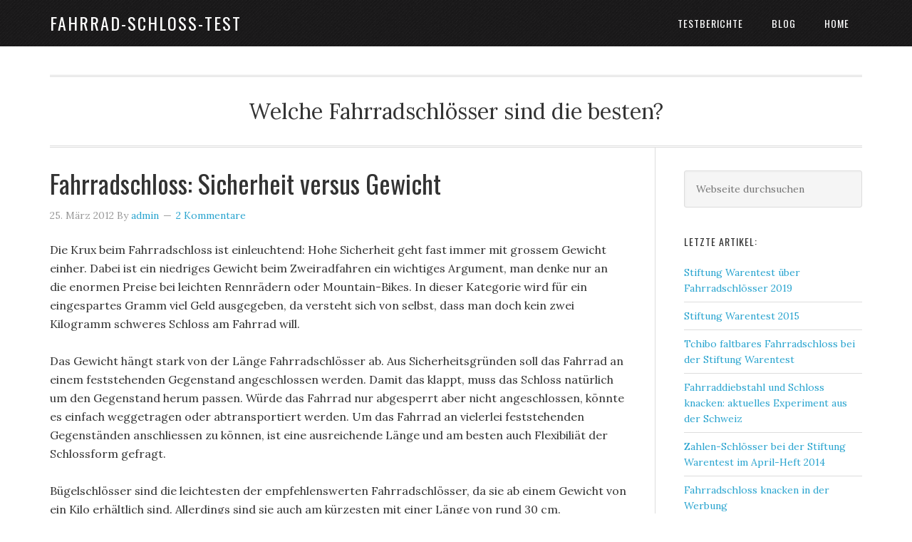

--- FILE ---
content_type: text/html; charset=UTF-8
request_url: https://www.fahrrad-schloss-test.com/fahrradschloss-sicherheit-versus-gewicht/
body_size: 9777
content:
<!DOCTYPE html> <html dir="ltr" lang="de" prefix="og: https://ogp.me/ns#"> <head > <meta charset="UTF-8" /> <meta name="viewport" content="width=device-width, initial-scale=1" /> <title>Fahrradschloss: Sicherheit versus Gewicht</title> <meta name="robots" content="max-image-preview:large" /> <meta name="author" content="admin"/> <link rel="canonical" href="https://www.fahrrad-schloss-test.com/fahrradschloss-sicherheit-versus-gewicht/" /> <meta name="generator" content="All in One SEO (AIOSEO) 4.9.3" /> <meta property="og:locale" content="de_DE" /> <meta property="og:site_name" content="Fahrrad-Schloss-Test | Welche Fahrradschlösser sind die besten?" /> <meta property="og:type" content="article" /> <meta property="og:title" content="Fahrradschloss: Sicherheit versus Gewicht" /> <meta property="og:url" content="https://www.fahrrad-schloss-test.com/fahrradschloss-sicherheit-versus-gewicht/" /> <meta property="article:published_time" content="2012-03-25T20:57:05+00:00" /> <meta property="article:modified_time" content="2015-05-31T20:59:35+00:00" /> <meta name="twitter:card" content="summary" /> <meta name="twitter:title" content="Fahrradschloss: Sicherheit versus Gewicht" /> <script type="application/ld+json" class="aioseo-schema">
			{"@context":"https:\/\/schema.org","@graph":[{"@type":"Article","@id":"https:\/\/www.fahrrad-schloss-test.com\/fahrradschloss-sicherheit-versus-gewicht\/#article","name":"Fahrradschloss: Sicherheit versus Gewicht","headline":"Fahrradschloss: Sicherheit versus Gewicht","author":{"@id":"https:\/\/www.fahrrad-schloss-test.com\/author\/fst\/#author"},"publisher":{"@id":"https:\/\/www.fahrrad-schloss-test.com\/#organization"},"datePublished":"2012-03-25T20:57:05+00:00","dateModified":"2015-05-31T20:59:35+00:00","inLanguage":"de-DE","commentCount":2,"mainEntityOfPage":{"@id":"https:\/\/www.fahrrad-schloss-test.com\/fahrradschloss-sicherheit-versus-gewicht\/#webpage"},"isPartOf":{"@id":"https:\/\/www.fahrrad-schloss-test.com\/fahrradschloss-sicherheit-versus-gewicht\/#webpage"},"articleSection":"Allgemein"},{"@type":"BreadcrumbList","@id":"https:\/\/www.fahrrad-schloss-test.com\/fahrradschloss-sicherheit-versus-gewicht\/#breadcrumblist","itemListElement":[{"@type":"ListItem","@id":"https:\/\/www.fahrrad-schloss-test.com#listItem","position":1,"name":"Home","item":"https:\/\/www.fahrrad-schloss-test.com","nextItem":{"@type":"ListItem","@id":"https:\/\/www.fahrrad-schloss-test.com\/category\/allgemein\/#listItem","name":"Allgemein"}},{"@type":"ListItem","@id":"https:\/\/www.fahrrad-schloss-test.com\/category\/allgemein\/#listItem","position":2,"name":"Allgemein","item":"https:\/\/www.fahrrad-schloss-test.com\/category\/allgemein\/","nextItem":{"@type":"ListItem","@id":"https:\/\/www.fahrrad-schloss-test.com\/fahrradschloss-sicherheit-versus-gewicht\/#listItem","name":"Fahrradschloss: Sicherheit versus Gewicht"},"previousItem":{"@type":"ListItem","@id":"https:\/\/www.fahrrad-schloss-test.com#listItem","name":"Home"}},{"@type":"ListItem","@id":"https:\/\/www.fahrrad-schloss-test.com\/fahrradschloss-sicherheit-versus-gewicht\/#listItem","position":3,"name":"Fahrradschloss: Sicherheit versus Gewicht","previousItem":{"@type":"ListItem","@id":"https:\/\/www.fahrrad-schloss-test.com\/category\/allgemein\/#listItem","name":"Allgemein"}}]},{"@type":"Organization","@id":"https:\/\/www.fahrrad-schloss-test.com\/#organization","name":"Fahrrad-Schloss-Test","description":"Welche Fahrradschl\u00f6sser sind die besten?","url":"https:\/\/www.fahrrad-schloss-test.com\/"},{"@type":"Person","@id":"https:\/\/www.fahrrad-schloss-test.com\/author\/fst\/#author","url":"https:\/\/www.fahrrad-schloss-test.com\/author\/fst\/","name":"admin","image":{"@type":"ImageObject","@id":"https:\/\/www.fahrrad-schloss-test.com\/fahrradschloss-sicherheit-versus-gewicht\/#authorImage","url":"https:\/\/secure.gravatar.com\/avatar\/0835ce32b9e6f73d3d53bcab271641a29db79b7f870607af52c037fe8e462b9a?s=96&d=mm&r=g","width":96,"height":96,"caption":"admin"}},{"@type":"WebPage","@id":"https:\/\/www.fahrrad-schloss-test.com\/fahrradschloss-sicherheit-versus-gewicht\/#webpage","url":"https:\/\/www.fahrrad-schloss-test.com\/fahrradschloss-sicherheit-versus-gewicht\/","name":"Fahrradschloss: Sicherheit versus Gewicht","inLanguage":"de-DE","isPartOf":{"@id":"https:\/\/www.fahrrad-schloss-test.com\/#website"},"breadcrumb":{"@id":"https:\/\/www.fahrrad-schloss-test.com\/fahrradschloss-sicherheit-versus-gewicht\/#breadcrumblist"},"author":{"@id":"https:\/\/www.fahrrad-schloss-test.com\/author\/fst\/#author"},"creator":{"@id":"https:\/\/www.fahrrad-schloss-test.com\/author\/fst\/#author"},"datePublished":"2012-03-25T20:57:05+00:00","dateModified":"2015-05-31T20:59:35+00:00"},{"@type":"WebSite","@id":"https:\/\/www.fahrrad-schloss-test.com\/#website","url":"https:\/\/www.fahrrad-schloss-test.com\/","name":"Fahrrad-Schloss-Test","description":"Welche Fahrradschl\u00f6sser sind die besten?","inLanguage":"de-DE","publisher":{"@id":"https:\/\/www.fahrrad-schloss-test.com\/#organization"}}]}
		</script> <link rel='dns-prefetch' href='//fonts.googleapis.com' /> <link rel="alternate" type="application/rss+xml" title="Fahrrad-Schloss-Test &raquo; Feed" href="https://www.fahrrad-schloss-test.com/feed/" /> <link rel="alternate" type="application/rss+xml" title="Fahrrad-Schloss-Test &raquo; Kommentar-Feed" href="https://www.fahrrad-schloss-test.com/comments/feed/" /> <link rel="alternate" type="application/rss+xml" title="Fahrrad-Schloss-Test &raquo; Fahrradschloss: Sicherheit versus Gewicht-Kommentar-Feed" href="https://www.fahrrad-schloss-test.com/fahrradschloss-sicherheit-versus-gewicht/feed/" /> <link rel="alternate" title="oEmbed (JSON)" type="application/json+oembed" href="https://www.fahrrad-schloss-test.com/wp-json/oembed/1.0/embed?url=https%3A%2F%2Fwww.fahrrad-schloss-test.com%2Ffahrradschloss-sicherheit-versus-gewicht%2F" /> <link rel="alternate" title="oEmbed (XML)" type="text/xml+oembed" href="https://www.fahrrad-schloss-test.com/wp-json/oembed/1.0/embed?url=https%3A%2F%2Fwww.fahrrad-schloss-test.com%2Ffahrradschloss-sicherheit-versus-gewicht%2F&#038;format=xml" /> <style id='wp-img-auto-sizes-contain-inline-css' type='text/css'> img:is([sizes=auto i],[sizes^="auto," i]){contain-intrinsic-size:3000px 1500px} /*# sourceURL=wp-img-auto-sizes-contain-inline-css */ </style>  <link rel='stylesheet' id='eleven40-pro-theme-css' href='https://www.fahrrad-schloss-test.com/wp-content/themes/eleven40-pro/eleven40-pro/style.css?ver=2.0' type='text/css' media='all' /> <style id='wp-emoji-styles-inline-css' type='text/css'> img.wp-smiley, img.emoji { display: inline !important; border: none !important; box-shadow: none !important; height: 1em !important; width: 1em !important; margin: 0 0.07em !important; vertical-align: -0.1em !important; background: none !important; padding: 0 !important; } /*# sourceURL=wp-emoji-styles-inline-css */ </style> <link rel='stylesheet' id='wp-block-library-css' href='https://www.fahrrad-schloss-test.com/wp-includes/css/dist/block-library/style.min.css?ver=6.9' type='text/css' media='all' /> <style id='global-styles-inline-css' type='text/css'> :root{--wp--preset--aspect-ratio--square: 1;--wp--preset--aspect-ratio--4-3: 4/3;--wp--preset--aspect-ratio--3-4: 3/4;--wp--preset--aspect-ratio--3-2: 3/2;--wp--preset--aspect-ratio--2-3: 2/3;--wp--preset--aspect-ratio--16-9: 16/9;--wp--preset--aspect-ratio--9-16: 9/16;--wp--preset--color--black: #000000;--wp--preset--color--cyan-bluish-gray: #abb8c3;--wp--preset--color--white: #ffffff;--wp--preset--color--pale-pink: #f78da7;--wp--preset--color--vivid-red: #cf2e2e;--wp--preset--color--luminous-vivid-orange: #ff6900;--wp--preset--color--luminous-vivid-amber: #fcb900;--wp--preset--color--light-green-cyan: #7bdcb5;--wp--preset--color--vivid-green-cyan: #00d084;--wp--preset--color--pale-cyan-blue: #8ed1fc;--wp--preset--color--vivid-cyan-blue: #0693e3;--wp--preset--color--vivid-purple: #9b51e0;--wp--preset--gradient--vivid-cyan-blue-to-vivid-purple: linear-gradient(135deg,rgb(6,147,227) 0%,rgb(155,81,224) 100%);--wp--preset--gradient--light-green-cyan-to-vivid-green-cyan: linear-gradient(135deg,rgb(122,220,180) 0%,rgb(0,208,130) 100%);--wp--preset--gradient--luminous-vivid-amber-to-luminous-vivid-orange: linear-gradient(135deg,rgb(252,185,0) 0%,rgb(255,105,0) 100%);--wp--preset--gradient--luminous-vivid-orange-to-vivid-red: linear-gradient(135deg,rgb(255,105,0) 0%,rgb(207,46,46) 100%);--wp--preset--gradient--very-light-gray-to-cyan-bluish-gray: linear-gradient(135deg,rgb(238,238,238) 0%,rgb(169,184,195) 100%);--wp--preset--gradient--cool-to-warm-spectrum: linear-gradient(135deg,rgb(74,234,220) 0%,rgb(151,120,209) 20%,rgb(207,42,186) 40%,rgb(238,44,130) 60%,rgb(251,105,98) 80%,rgb(254,248,76) 100%);--wp--preset--gradient--blush-light-purple: linear-gradient(135deg,rgb(255,206,236) 0%,rgb(152,150,240) 100%);--wp--preset--gradient--blush-bordeaux: linear-gradient(135deg,rgb(254,205,165) 0%,rgb(254,45,45) 50%,rgb(107,0,62) 100%);--wp--preset--gradient--luminous-dusk: linear-gradient(135deg,rgb(255,203,112) 0%,rgb(199,81,192) 50%,rgb(65,88,208) 100%);--wp--preset--gradient--pale-ocean: linear-gradient(135deg,rgb(255,245,203) 0%,rgb(182,227,212) 50%,rgb(51,167,181) 100%);--wp--preset--gradient--electric-grass: linear-gradient(135deg,rgb(202,248,128) 0%,rgb(113,206,126) 100%);--wp--preset--gradient--midnight: linear-gradient(135deg,rgb(2,3,129) 0%,rgb(40,116,252) 100%);--wp--preset--font-size--small: 13px;--wp--preset--font-size--medium: 20px;--wp--preset--font-size--large: 36px;--wp--preset--font-size--x-large: 42px;--wp--preset--spacing--20: 0.44rem;--wp--preset--spacing--30: 0.67rem;--wp--preset--spacing--40: 1rem;--wp--preset--spacing--50: 1.5rem;--wp--preset--spacing--60: 2.25rem;--wp--preset--spacing--70: 3.38rem;--wp--preset--spacing--80: 5.06rem;--wp--preset--shadow--natural: 6px 6px 9px rgba(0, 0, 0, 0.2);--wp--preset--shadow--deep: 12px 12px 50px rgba(0, 0, 0, 0.4);--wp--preset--shadow--sharp: 6px 6px 0px rgba(0, 0, 0, 0.2);--wp--preset--shadow--outlined: 6px 6px 0px -3px rgb(255, 255, 255), 6px 6px rgb(0, 0, 0);--wp--preset--shadow--crisp: 6px 6px 0px rgb(0, 0, 0);}:where(.is-layout-flex){gap: 0.5em;}:where(.is-layout-grid){gap: 0.5em;}body .is-layout-flex{display: flex;}.is-layout-flex{flex-wrap: wrap;align-items: center;}.is-layout-flex > :is(*, div){margin: 0;}body .is-layout-grid{display: grid;}.is-layout-grid > :is(*, div){margin: 0;}:where(.wp-block-columns.is-layout-flex){gap: 2em;}:where(.wp-block-columns.is-layout-grid){gap: 2em;}:where(.wp-block-post-template.is-layout-flex){gap: 1.25em;}:where(.wp-block-post-template.is-layout-grid){gap: 1.25em;}.has-black-color{color: var(--wp--preset--color--black) !important;}.has-cyan-bluish-gray-color{color: var(--wp--preset--color--cyan-bluish-gray) !important;}.has-white-color{color: var(--wp--preset--color--white) !important;}.has-pale-pink-color{color: var(--wp--preset--color--pale-pink) !important;}.has-vivid-red-color{color: var(--wp--preset--color--vivid-red) !important;}.has-luminous-vivid-orange-color{color: var(--wp--preset--color--luminous-vivid-orange) !important;}.has-luminous-vivid-amber-color{color: var(--wp--preset--color--luminous-vivid-amber) !important;}.has-light-green-cyan-color{color: var(--wp--preset--color--light-green-cyan) !important;}.has-vivid-green-cyan-color{color: var(--wp--preset--color--vivid-green-cyan) !important;}.has-pale-cyan-blue-color{color: var(--wp--preset--color--pale-cyan-blue) !important;}.has-vivid-cyan-blue-color{color: var(--wp--preset--color--vivid-cyan-blue) !important;}.has-vivid-purple-color{color: var(--wp--preset--color--vivid-purple) !important;}.has-black-background-color{background-color: var(--wp--preset--color--black) !important;}.has-cyan-bluish-gray-background-color{background-color: var(--wp--preset--color--cyan-bluish-gray) !important;}.has-white-background-color{background-color: var(--wp--preset--color--white) !important;}.has-pale-pink-background-color{background-color: var(--wp--preset--color--pale-pink) !important;}.has-vivid-red-background-color{background-color: var(--wp--preset--color--vivid-red) !important;}.has-luminous-vivid-orange-background-color{background-color: var(--wp--preset--color--luminous-vivid-orange) !important;}.has-luminous-vivid-amber-background-color{background-color: var(--wp--preset--color--luminous-vivid-amber) !important;}.has-light-green-cyan-background-color{background-color: var(--wp--preset--color--light-green-cyan) !important;}.has-vivid-green-cyan-background-color{background-color: var(--wp--preset--color--vivid-green-cyan) !important;}.has-pale-cyan-blue-background-color{background-color: var(--wp--preset--color--pale-cyan-blue) !important;}.has-vivid-cyan-blue-background-color{background-color: var(--wp--preset--color--vivid-cyan-blue) !important;}.has-vivid-purple-background-color{background-color: var(--wp--preset--color--vivid-purple) !important;}.has-black-border-color{border-color: var(--wp--preset--color--black) !important;}.has-cyan-bluish-gray-border-color{border-color: var(--wp--preset--color--cyan-bluish-gray) !important;}.has-white-border-color{border-color: var(--wp--preset--color--white) !important;}.has-pale-pink-border-color{border-color: var(--wp--preset--color--pale-pink) !important;}.has-vivid-red-border-color{border-color: var(--wp--preset--color--vivid-red) !important;}.has-luminous-vivid-orange-border-color{border-color: var(--wp--preset--color--luminous-vivid-orange) !important;}.has-luminous-vivid-amber-border-color{border-color: var(--wp--preset--color--luminous-vivid-amber) !important;}.has-light-green-cyan-border-color{border-color: var(--wp--preset--color--light-green-cyan) !important;}.has-vivid-green-cyan-border-color{border-color: var(--wp--preset--color--vivid-green-cyan) !important;}.has-pale-cyan-blue-border-color{border-color: var(--wp--preset--color--pale-cyan-blue) !important;}.has-vivid-cyan-blue-border-color{border-color: var(--wp--preset--color--vivid-cyan-blue) !important;}.has-vivid-purple-border-color{border-color: var(--wp--preset--color--vivid-purple) !important;}.has-vivid-cyan-blue-to-vivid-purple-gradient-background{background: var(--wp--preset--gradient--vivid-cyan-blue-to-vivid-purple) !important;}.has-light-green-cyan-to-vivid-green-cyan-gradient-background{background: var(--wp--preset--gradient--light-green-cyan-to-vivid-green-cyan) !important;}.has-luminous-vivid-amber-to-luminous-vivid-orange-gradient-background{background: var(--wp--preset--gradient--luminous-vivid-amber-to-luminous-vivid-orange) !important;}.has-luminous-vivid-orange-to-vivid-red-gradient-background{background: var(--wp--preset--gradient--luminous-vivid-orange-to-vivid-red) !important;}.has-very-light-gray-to-cyan-bluish-gray-gradient-background{background: var(--wp--preset--gradient--very-light-gray-to-cyan-bluish-gray) !important;}.has-cool-to-warm-spectrum-gradient-background{background: var(--wp--preset--gradient--cool-to-warm-spectrum) !important;}.has-blush-light-purple-gradient-background{background: var(--wp--preset--gradient--blush-light-purple) !important;}.has-blush-bordeaux-gradient-background{background: var(--wp--preset--gradient--blush-bordeaux) !important;}.has-luminous-dusk-gradient-background{background: var(--wp--preset--gradient--luminous-dusk) !important;}.has-pale-ocean-gradient-background{background: var(--wp--preset--gradient--pale-ocean) !important;}.has-electric-grass-gradient-background{background: var(--wp--preset--gradient--electric-grass) !important;}.has-midnight-gradient-background{background: var(--wp--preset--gradient--midnight) !important;}.has-small-font-size{font-size: var(--wp--preset--font-size--small) !important;}.has-medium-font-size{font-size: var(--wp--preset--font-size--medium) !important;}.has-large-font-size{font-size: var(--wp--preset--font-size--large) !important;}.has-x-large-font-size{font-size: var(--wp--preset--font-size--x-large) !important;} /*# sourceURL=global-styles-inline-css */ </style> <style id='classic-theme-styles-inline-css' type='text/css'> /*! This file is auto-generated */ .wp-block-button__link{color:#fff;background-color:#32373c;border-radius:9999px;box-shadow:none;text-decoration:none;padding:calc(.667em + 2px) calc(1.333em + 2px);font-size:1.125em}.wp-block-file__button{background:#32373c;color:#fff;text-decoration:none} /*# sourceURL=/wp-includes/css/classic-themes.min.css */ </style> <link rel='stylesheet' id='google-font-css' href='//fonts.googleapis.com/css?family=Lora%3A400%2C700%7COswald%3A400&#038;ver=3.6.1' type='text/css' media='all' /> <link rel="https://api.w.org/" href="https://www.fahrrad-schloss-test.com/wp-json/" /><link rel="alternate" title="JSON" type="application/json" href="https://www.fahrrad-schloss-test.com/wp-json/wp/v2/posts/147" /><link rel="EditURI" type="application/rsd+xml" title="RSD" href="https://www.fahrrad-schloss-test.com/xmlrpc.php?rsd" /> <meta name="generator" content="WordPress 6.9" /> <link rel='shortlink' href='https://www.fahrrad-schloss-test.com/?p=147' /> <link rel="icon" href="https://www.fahrrad-schloss-test.com/wp-content/themes/eleven40-pro/eleven40-pro/images/favicon.ico" /> <link rel="pingback" href="https://www.fahrrad-schloss-test.com/xmlrpc.php" /> </head> <body class="wp-singular post-template-default single single-post postid-147 single-format-standard wp-theme-genesis wp-child-theme-eleven40-proeleven40-pro content-sidebar genesis-breadcrumbs-hidden genesis-footer-widgets-hidden eleven40-pro-blue" itemscope itemtype="https://schema.org/WebPage"><div class="site-container"><header class="site-header" itemscope itemtype="https://schema.org/WPHeader"><div class="wrap"><div class="title-area"><p class="site-title" itemprop="headline"><a href="https://www.fahrrad-schloss-test.com/">Fahrrad-Schloss-Test</a></p></div><div class="widget-area header-widget-area"><section id="nav_menu-4" class="widget widget_nav_menu"><div class="widget-wrap"><nav class="nav-header" itemscope itemtype="https://schema.org/SiteNavigationElement"><ul id="menu-fascte" class="menu genesis-nav-menu"><li id="menu-item-325" class="menu-item menu-item-type-post_type menu-item-object-page menu-item-has-children menu-item-325"><a href="https://www.fahrrad-schloss-test.com/testberichte/" itemprop="url"><span itemprop="name">Testberichte</span></a> <ul class="sub-menu"> <li id="menu-item-321" class="menu-item menu-item-type-post_type menu-item-object-page menu-item-has-children menu-item-321"><a href="https://www.fahrrad-schloss-test.com/testberichte/bugelschloss-testberichte/" itemprop="url"><span itemprop="name">Bügelschloss Testberichte</span></a> <ul class="sub-menu"> <li id="menu-item-322" class="menu-item menu-item-type-post_type menu-item-object-page menu-item-322"><a href="https://www.fahrrad-schloss-test.com/testberichte/bugelschloss-testberichte/abus-granit-x-plus-54/" itemprop="url"><span itemprop="name">ABUS Granit X Plus 54</span></a></li> <li id="menu-item-400" class="menu-item menu-item-type-post_type menu-item-object-page menu-item-400"><a href="https://www.fahrrad-schloss-test.com/kryptonite-new-york-lock-ls-buegelschloss/" itemprop="url"><span itemprop="name">Kryptonite New York Lock LS</span></a></li> </ul> </li> <li id="menu-item-312" class="menu-item menu-item-type-post_type menu-item-object-page menu-item-has-children menu-item-312"><a href="https://www.fahrrad-schloss-test.com/testberichte/schlaufenkabel-testberichte/" itemprop="url"><span itemprop="name">Schlaufenkabel Testberichte</span></a> <ul class="sub-menu"> <li id="menu-item-313" class="menu-item menu-item-type-post_type menu-item-object-page menu-item-313"><a href="https://www.fahrrad-schloss-test.com/testberichte/schlaufenkabel-testberichte/kryptonite-schlaufenkabel-kryptoflex/" itemprop="url"><span itemprop="name">Kryptonite Schlaufenkabel KryptoFlex</span></a></li> </ul> </li> <li id="menu-item-314" class="menu-item menu-item-type-post_type menu-item-object-page menu-item-has-children menu-item-314"><a href="https://www.fahrrad-schloss-test.com/testberichte/faltschloss-testberichte/" itemprop="url"><span itemprop="name">Faltschloss Testberichte</span></a> <ul class="sub-menu"> <li id="menu-item-316" class="menu-item menu-item-type-post_type menu-item-object-page menu-item-316"><a href="https://www.fahrrad-schloss-test.com/testberichte/faltschloss-testberichte/abus-bordo-granit-x-plus-6500-faltschloss/" itemprop="url"><span itemprop="name">ABUS Bordo Granit X-Plus 6500 Faltschloss</span></a></li> <li id="menu-item-315" class="menu-item menu-item-type-post_type menu-item-object-page menu-item-315"><a href="https://www.fahrrad-schloss-test.com/testberichte/faltschloss-testberichte/trelock-fahrradschloss-fs-455-faltschloss-cops-compact-silber/" itemprop="url"><span itemprop="name">Trelock Fahrradschloss FS 455 Faltschloss Cops Compact schwarz</span></a></li> </ul> </li> <li id="menu-item-317" class="menu-item menu-item-type-post_type menu-item-object-page menu-item-has-children menu-item-317"><a href="https://www.fahrrad-schloss-test.com/testberichte/schlosser-mit-ketten-testberichte/" itemprop="url"><span itemprop="name">Schlösser mit Ketten Testberichte</span></a> <ul class="sub-menu"> <li id="menu-item-318" class="menu-item menu-item-type-post_type menu-item-object-page menu-item-318"><a href="https://www.fahrrad-schloss-test.com/testberichte/schlosser-mit-ketten-testberichte/abus-granit-citychain-x-plus-fahrradschloss/" itemprop="url"><span itemprop="name">ABUS Granit CityChain X-Plus Fahrradschloss</span></a></li> <li id="menu-item-319" class="menu-item menu-item-type-post_type menu-item-object-page menu-item-319"><a href="https://www.fahrrad-schloss-test.com/testberichte/schlosser-mit-ketten-testberichte/abus-fahrradschloss-catena/" itemprop="url"><span itemprop="name">Abus Fahrradschloss Catena</span></a></li> </ul> </li> <li id="menu-item-320" class="menu-item menu-item-type-post_type menu-item-object-page menu-item-320"><a href="https://www.fahrrad-schloss-test.com/testberichte/kabelschloss-testberichte/" itemprop="url"><span itemprop="name">Kabelschloss Testberichte</span></a></li> </ul> </li> <li id="menu-item-324" class="menu-item menu-item-type-post_type menu-item-object-page current_page_parent menu-item-324"><a href="https://www.fahrrad-schloss-test.com/blog/" itemprop="url"><span itemprop="name">Blog</span></a></li> <li id="menu-item-323" class="menu-item menu-item-type-post_type menu-item-object-page menu-item-home menu-item-323"><a href="https://www.fahrrad-schloss-test.com/" itemprop="url"><span itemprop="name">Home</span></a></li> </ul></nav></div></section> </div></div></header><div class="site-inner"><div class="wrap"><p class="site-description" itemprop="description">Welche Fahrradschlösser sind die besten?</p><div class="content-sidebar-wrap"><main class="content"><article class="post-147 post type-post status-publish format-standard category-allgemein entry" aria-label="Fahrradschloss: Sicherheit versus Gewicht" itemscope itemtype="https://schema.org/CreativeWork"><header class="entry-header"><h1 class="entry-title" itemprop="headline">Fahrradschloss: Sicherheit versus Gewicht</h1> <p class="entry-meta"><time class="entry-time" itemprop="datePublished" datetime="2012-03-25T20:57:05+00:00">25. März 2012</time> By <span class="entry-author" itemprop="author" itemscope itemtype="https://schema.org/Person"><a href="https://www.fahrrad-schloss-test.com/author/fst/" class="entry-author-link" rel="author" itemprop="url"><span class="entry-author-name" itemprop="name">admin</span></a></span> <span class="entry-comments-link"><a href="https://www.fahrrad-schloss-test.com/fahrradschloss-sicherheit-versus-gewicht/#comments">2 Kommentare</a></span> </p></header><div class="entry-content" itemprop="text"><p>Die Krux beim Fahrradschloss ist einleuchtend: Hohe Sicherheit geht fast immer mit grossem Gewicht einher. Dabei ist ein niedriges Gewicht beim Zweiradfahren ein wichtiges Argument, man denke nur an die enormen Preise bei leichten Rennrädern oder Mountain-Bikes. In dieser Kategorie wird für ein eingespartes Gramm viel Geld ausgegeben, da versteht sich von selbst, dass man doch kein zwei Kilogramm schweres Schloss am Fahrrad will.</p> <p>Das Gewicht hängt stark von der Länge Fahrradschlösser ab. Aus Sicherheitsgründen soll das Fahrrad an einem feststehenden Gegenstand angeschlossen werden. Damit das klappt, muss das Schloss natürlich um den Gegenstand herum passen. Würde das Fahrrad nur abgesperrt aber nicht angeschlossen, könnte es einfach weggetragen oder abtransportiert werden. Um das Fahrrad an vielerlei feststehenden Gegenständen anschliessen zu können, ist eine ausreichende Länge und am besten auch Flexibiliät der Schlossform gefragt.</p> <p>Bügelschlösser sind die leichtesten der empfehlenswerten Fahrradschlösser, da sie ab einem Gewicht von ein Kilo erhältlich sind. Allerdings sind sie auch am kürzesten mit einer Länge von rund 30 cm. Umgerechnet auf die Länge von anderen Schlössern (also Ausmaß des Rechtecks) ergibt das circa 80 bis 90 cm Länge. Aus praktischen Erwägungen empfehlen sich lange sowie möglichst breite Bügelschlösser, damit sie beim Anschliessen anpassungsfähig sind. So kann auch eine Strassenlaterne als fester Gegenstand genutzt werden; ein enger Bügel reicht nicht um einen solchen Laternenpfosten.</p> <p>Gute Faltschlösser können in Sachen Sicherheit mit den Bügelschlössern mithalten. Sie bis zu 90 cm lang, durch die limitierte Flexibilität der geraden Segmente kann diese zusätzliche Länge jedoch nicht ökonomisch genutzt werden. Mit 1,2 bis 1,6 Kilogramm sind die Faltschlösser ein wenig schwerer als die Bügelschlösser.</p> <p>Gepanzerte Kabelschlösser gibt es in Längen bis über zwei Meter. Im Alltag reicht häufig bereits eine Länge ab ungefähr 1,20 Meter, damit man das Panzerkabelschloss um etwas herumschlingen kann. Das Gewicht solcher Fahrradschlösser beginnt bei etwa einem Kilogramm und kann bei zunehmender Sicherheit bis rund drei Kilo betragen.</p> <p>Kettenschlösser  sind am schwergewichtigsten. Unter 1,6 Kilogramm gibt es kein gutes Kettenschloss.</p> <!--<rdf:RDF xmlns:rdf="http://www.w3.org/1999/02/22-rdf-syntax-ns#" xmlns:dc="http://purl.org/dc/elements/1.1/" xmlns:trackback="http://madskills.com/public/xml/rss/module/trackback/"> <rdf:Description rdf:about="https://www.fahrrad-schloss-test.com/fahrradschloss-sicherheit-versus-gewicht/" dc:identifier="https://www.fahrrad-schloss-test.com/fahrradschloss-sicherheit-versus-gewicht/" dc:title="Fahrradschloss: Sicherheit versus Gewicht" trackback:ping="https://www.fahrrad-schloss-test.com/fahrradschloss-sicherheit-versus-gewicht/trackback/" /> </rdf:RDF>--> </div><footer class="entry-footer"><p class="entry-meta"><span class="entry-categories">Kategorie: <a href="https://www.fahrrad-schloss-test.com/category/allgemein/" rel="category tag">Allgemein</a></span> </p></footer></article><div class="entry-comments" id="comments"><h3>Kommentare</h3><ol class="comment-list"> <li class="comment even thread-even depth-1" id="comment-7"> <article id="article-comment-7" itemprop="comment" itemscope itemtype="https://schema.org/Comment"> <header class="comment-header"> <p class="comment-author" itemprop="author" itemscope itemtype="https://schema.org/Person"> <img alt='' src='https://secure.gravatar.com/avatar/f73f7fef981492c9726554df997bcd53dee6d1c6b86ac8f1aba8638b26076ee2?s=48&#038;d=mm&#038;r=g' srcset='https://secure.gravatar.com/avatar/f73f7fef981492c9726554df997bcd53dee6d1c6b86ac8f1aba8638b26076ee2?s=96&#038;d=mm&#038;r=g 2x' class='avatar avatar-48 photo' height='48' width='48' decoding='async'/><span class="comment-author-name" itemprop="name">Steffen</span> <span class="says">meint</span> </p> <p class="comment-meta"><time class="comment-time" datetime="2012-04-23T19:52:33+00:00" itemprop="datePublished"><a class="comment-time-link" href="https://www.fahrrad-schloss-test.com/fahrradschloss-sicherheit-versus-gewicht/#comment-7" itemprop="url">23. April 2012 um 19:52</a></time></p> </header> <div class="comment-content" itemprop="text"> <p>Hi Wo ist denn der Gefaellt mir Button? 😉</p> </div> <div class="comment-reply"><a rel="nofollow" class="comment-reply-link" href="#comment-7" data-commentid="7" data-postid="147" data-belowelement="article-comment-7" data-respondelement="respond" data-replyto="Auf Steffen antworten" aria-label="Auf Steffen antworten">Antworten</a></div> </article> <ul class="children"> <li class="comment byuser comment-author-fst bypostauthor odd alt depth-2" id="comment-8"> <article id="article-comment-8" itemprop="comment" itemscope itemtype="https://schema.org/Comment"> <header class="comment-header"> <p class="comment-author" itemprop="author" itemscope itemtype="https://schema.org/Person"> <img alt='' src='https://secure.gravatar.com/avatar/0835ce32b9e6f73d3d53bcab271641a29db79b7f870607af52c037fe8e462b9a?s=48&#038;d=mm&#038;r=g' srcset='https://secure.gravatar.com/avatar/0835ce32b9e6f73d3d53bcab271641a29db79b7f870607af52c037fe8e462b9a?s=96&#038;d=mm&#038;r=g 2x' class='avatar avatar-48 photo' height='48' width='48' decoding='async'/><span class="comment-author-name" itemprop="name">Admin</span> <span class="says">meint</span> </p> <p class="comment-meta"><time class="comment-time" datetime="2012-05-03T06:58:47+00:00" itemprop="datePublished"><a class="comment-time-link" href="https://www.fahrrad-schloss-test.com/fahrradschloss-sicherheit-versus-gewicht/#comment-8" itemprop="url">3. Mai 2012 um 06:58</a></time></p> </header> <div class="comment-content" itemprop="text"> <p>Hallo Steffen</p> <p>Danke für die Frage bzw. den Vorschlag&#8230; Neu gibt es die Buttons am Fuss der Seiten.</p> <p>Viele Grüsse<br /> vom Admin</p> </div> <div class="comment-reply"><a rel="nofollow" class="comment-reply-link" href="#comment-8" data-commentid="8" data-postid="147" data-belowelement="article-comment-8" data-respondelement="respond" data-replyto="Auf Admin antworten" aria-label="Auf Admin antworten">Antworten</a></div> </article> </li> </ul> </li> </ol></div> <div id="respond" class="comment-respond"> <h3 id="reply-title" class="comment-reply-title">Schreibe einen Kommentar <small><a rel="nofollow" id="cancel-comment-reply-link" href="/fahrradschloss-sicherheit-versus-gewicht/#respond" style="display:none;">Antwort abbrechen</a></small></h3><form action="https://www.fahrrad-schloss-test.com/wp-comments-post.php" method="post" id="commentform" class="comment-form"><p class="comment-notes"><span id="email-notes">Deine E-Mail-Adresse wird nicht veröffentlicht.</span> <span class="required-field-message">Erforderliche Felder sind mit <span class="required">*</span> markiert</span></p><p class="comment-form-comment"><label for="comment">Kommentar <span class="required">*</span></label> <textarea autocomplete="new-password"  id="f91e9faf4c"  name="f91e9faf4c"   cols="45" rows="8" maxlength="65525" required></textarea><textarea id="comment" aria-label="hp-comment" aria-hidden="true" name="comment" autocomplete="new-password" style="padding:0 !important;clip:rect(1px, 1px, 1px, 1px) !important;position:absolute !important;white-space:nowrap !important;height:1px !important;width:1px !important;overflow:hidden !important;" tabindex="-1"></textarea><script data-noptimize>document.getElementById("comment").setAttribute( "id", "ac9244f605134d368bf9cd401d671d44" );document.getElementById("f91e9faf4c").setAttribute( "id", "comment" );</script></p><p class="comment-form-author"><label for="author">Name <span class="required">*</span></label> <input id="author" name="author" type="text" value="" size="30" maxlength="245" autocomplete="name" required /></p> <p class="comment-form-email"><label for="email">E-Mail-Adresse <span class="required">*</span></label> <input id="email" name="email" type="email" value="" size="30" maxlength="100" aria-describedby="email-notes" autocomplete="email" required /></p> <p class="comment-form-url"><label for="url">Website</label> <input id="url" name="url" type="url" value="" size="30" maxlength="200" autocomplete="url" /></p> <p class="form-submit"><input name="submit" type="submit" id="submit" class="submit" value="Kommentar abschicken" /> <input type='hidden' name='comment_post_ID' value='147' id='comment_post_ID' /> <input type='hidden' name='comment_parent' id='comment_parent' value='0' /> </p></form> </div> </main><aside class="sidebar sidebar-primary widget-area" role="complementary" aria-label="Seitenspalte" itemscope itemtype="https://schema.org/WPSideBar"><section id="search-3" class="widget widget_search"><div class="widget-wrap"><form class="search-form" method="get" action="https://www.fahrrad-schloss-test.com/" role="search" itemprop="potentialAction" itemscope itemtype="https://schema.org/SearchAction"><input class="search-form-input" type="search" name="s" id="searchform-1" placeholder="Webseite durchsuchen" itemprop="query-input"><input class="search-form-submit" type="submit" value="Suche"><meta content="https://www.fahrrad-schloss-test.com/?s={s}" itemprop="target"></form></div></section> <section id="recent-posts-2" class="widget widget_recent_entries"><div class="widget-wrap"> <h4 class="widget-title widgettitle">Letzte Artikel:</h4> <ul> <li> <a href="https://www.fahrrad-schloss-test.com/stiftung-warentest-ueber-fahrradschloesser-2019/">Stiftung Warentest über Fahrradschlösser 2019</a> </li> <li> <a href="https://www.fahrrad-schloss-test.com/stiftung-warentest-2015/">Stiftung Warentest 2015</a> </li> <li> <a href="https://www.fahrrad-schloss-test.com/tchibo-faltbares-fahrradschloss-bei-der-stiftung-warentest/">Tchibo faltbares Fahrradschloss bei der Stiftung Warentest</a> </li> <li> <a href="https://www.fahrrad-schloss-test.com/fahrraddiebstahl-und-schloss-knacken-aktuelles-experiment-aus-der-schweiz/">Fahrraddiebstahl und Schloss knacken: aktuelles Experiment aus der Schweiz</a> </li> <li> <a href="https://www.fahrrad-schloss-test.com/zahlen-schloesser-bei-der-stiftung-warentest-im-april-heft-2014/">Zahlen-Schlösser bei der Stiftung Warentest im April-Heft 2014</a> </li> <li> <a href="https://www.fahrrad-schloss-test.com/fahrradschloss-knacken-werbung/">Fahrradschloss knacken in der Werbung</a> </li> <li> <a href="https://www.fahrrad-schloss-test.com/tigr-lock-im-test/">TiGr Lock im Test</a> </li> <li> <a href="https://www.fahrrad-schloss-test.com/stiftung-warentest-4-2013/">Stiftung Warentest 4/2013</a> </li> <li> <a href="https://www.fahrrad-schloss-test.com/tipps-zum-sicheren-abstellen-von-fahrradern/">Tipps zum sicheren Abstellen von Fahrrädern</a> </li> <li> <a href="https://www.fahrrad-schloss-test.com/fahrradschloss-sicherheit-versus-gewicht/" aria-current="page">Fahrradschloss: Sicherheit versus Gewicht</a> </li> </ul> </div></section> </aside></div></div></div><footer class="site-footer" itemscope itemtype="https://schema.org/WPFooter"><div class="wrap"><div class="gototop"><p>[footer_backtotop]</p></div>Copyright &#xA9;&nbsp;2026 - <a href="http://www.fahrrad-schloss-test.com/impressum">Impressum</a> <a href="http://www.fahrrad-schloss-test.com/datenschutz">Datenschutz</a></div></footer></div><script type="speculationrules">
{"prefetch":[{"source":"document","where":{"and":[{"href_matches":"/*"},{"not":{"href_matches":["/wp-*.php","/wp-admin/*","/wp-content/uploads/*","/wp-content/*","/wp-content/plugins/*","/wp-content/themes/eleven40-pro/eleven40-pro/*","/wp-content/themes/genesis/*","/*\\?(.+)"]}},{"not":{"selector_matches":"a[rel~=\"nofollow\"]"}},{"not":{"selector_matches":".no-prefetch, .no-prefetch a"}}]},"eagerness":"conservative"}]}
</script> <script type="text/javascript" src="https://www.fahrrad-schloss-test.com/wp-includes/js/comment-reply.min.js?ver=6.9" id="comment-reply-js" async="async" data-wp-strategy="async" fetchpriority="low"></script> <script id="wp-emoji-settings" type="application/json">
{"baseUrl":"https://s.w.org/images/core/emoji/17.0.2/72x72/","ext":".png","svgUrl":"https://s.w.org/images/core/emoji/17.0.2/svg/","svgExt":".svg","source":{"concatemoji":"https://www.fahrrad-schloss-test.com/wp-includes/js/wp-emoji-release.min.js?ver=6.9"}}
</script> <script type="module">
/* <![CDATA[ */
/*! This file is auto-generated */
const a=JSON.parse(document.getElementById("wp-emoji-settings").textContent),o=(window._wpemojiSettings=a,"wpEmojiSettingsSupports"),s=["flag","emoji"];function i(e){try{var t={supportTests:e,timestamp:(new Date).valueOf()};sessionStorage.setItem(o,JSON.stringify(t))}catch(e){}}function c(e,t,n){e.clearRect(0,0,e.canvas.width,e.canvas.height),e.fillText(t,0,0);t=new Uint32Array(e.getImageData(0,0,e.canvas.width,e.canvas.height).data);e.clearRect(0,0,e.canvas.width,e.canvas.height),e.fillText(n,0,0);const a=new Uint32Array(e.getImageData(0,0,e.canvas.width,e.canvas.height).data);return t.every((e,t)=>e===a[t])}function p(e,t){e.clearRect(0,0,e.canvas.width,e.canvas.height),e.fillText(t,0,0);var n=e.getImageData(16,16,1,1);for(let e=0;e<n.data.length;e++)if(0!==n.data[e])return!1;return!0}function u(e,t,n,a){switch(t){case"flag":return n(e,"\ud83c\udff3\ufe0f\u200d\u26a7\ufe0f","\ud83c\udff3\ufe0f\u200b\u26a7\ufe0f")?!1:!n(e,"\ud83c\udde8\ud83c\uddf6","\ud83c\udde8\u200b\ud83c\uddf6")&&!n(e,"\ud83c\udff4\udb40\udc67\udb40\udc62\udb40\udc65\udb40\udc6e\udb40\udc67\udb40\udc7f","\ud83c\udff4\u200b\udb40\udc67\u200b\udb40\udc62\u200b\udb40\udc65\u200b\udb40\udc6e\u200b\udb40\udc67\u200b\udb40\udc7f");case"emoji":return!a(e,"\ud83e\u1fac8")}return!1}function f(e,t,n,a){let r;const o=(r="undefined"!=typeof WorkerGlobalScope&&self instanceof WorkerGlobalScope?new OffscreenCanvas(300,150):document.createElement("canvas")).getContext("2d",{willReadFrequently:!0}),s=(o.textBaseline="top",o.font="600 32px Arial",{});return e.forEach(e=>{s[e]=t(o,e,n,a)}),s}function r(e){var t=document.createElement("script");t.src=e,t.defer=!0,document.head.appendChild(t)}a.supports={everything:!0,everythingExceptFlag:!0},new Promise(t=>{let n=function(){try{var e=JSON.parse(sessionStorage.getItem(o));if("object"==typeof e&&"number"==typeof e.timestamp&&(new Date).valueOf()<e.timestamp+604800&&"object"==typeof e.supportTests)return e.supportTests}catch(e){}return null}();if(!n){if("undefined"!=typeof Worker&&"undefined"!=typeof OffscreenCanvas&&"undefined"!=typeof URL&&URL.createObjectURL&&"undefined"!=typeof Blob)try{var e="postMessage("+f.toString()+"("+[JSON.stringify(s),u.toString(),c.toString(),p.toString()].join(",")+"));",a=new Blob([e],{type:"text/javascript"});const r=new Worker(URL.createObjectURL(a),{name:"wpTestEmojiSupports"});return void(r.onmessage=e=>{i(n=e.data),r.terminate(),t(n)})}catch(e){}i(n=f(s,u,c,p))}t(n)}).then(e=>{for(const n in e)a.supports[n]=e[n],a.supports.everything=a.supports.everything&&a.supports[n],"flag"!==n&&(a.supports.everythingExceptFlag=a.supports.everythingExceptFlag&&a.supports[n]);var t;a.supports.everythingExceptFlag=a.supports.everythingExceptFlag&&!a.supports.flag,a.supports.everything||((t=a.source||{}).concatemoji?r(t.concatemoji):t.wpemoji&&t.twemoji&&(r(t.twemoji),r(t.wpemoji)))});
//# sourceURL=https://www.fahrrad-schloss-test.com/wp-includes/js/wp-emoji-loader.min.js
/* ]]> */
</script> </body></html> 

<!-- Cachify | https://cachify.pluginkollektiv.org
Generiert @ 22.01.2026 21:01:22 -->